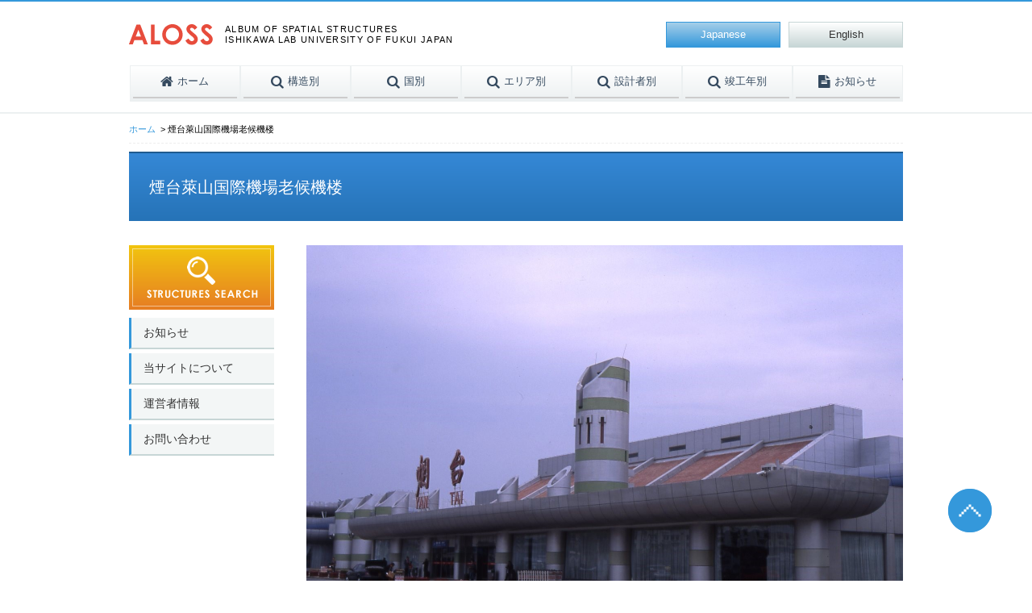

--- FILE ---
content_type: text/html; charset=UTF-8
request_url: https://aloss.biz/jp/9857/
body_size: 6668
content:
	    
        <!DOCTYPE html
          PUBLIC "-//W3C//DTD XHTML 1.0 Transitional//EN" "http://www.w3.org/TR/xhtml1/DTD/xhtml1-transitional.dtd">
<html xmlns="http://www.w3.org/1999/xhtml" lang="ja">

  <head>
    <meta http-equiv="Content-Type" content="text/html; charset=utf-8" />
    <meta name="keywords" content="ALOSS,STRUCTURES,ALBUM,福井大学,ISHIKAWA LAB UNIVERSITY OF FUKUI JAPAN" />
    <meta name="description" content="ALBUM OF SPATIAL STRUCTURES ISHIKAWA LAB UNIVERSITY OF FUKUI JAPAN" />
            <title>  煙台萊山国際機場老候機楼 |
      ALOSS</title>
        <link rel="stylesheet" href="https://aloss.biz/wp-content/themes/aloss/style.css" type="text/css" media="all" />
    <link rel="stylesheet" href="https://aloss.biz/wp-content/themes/aloss/css/font-awesome.css" type="text/css"
          media="all" />
    <meta name='robots' content='max-image-preview:large' />
<script type="text/javascript">
window._wpemojiSettings = {"baseUrl":"https:\/\/s.w.org\/images\/core\/emoji\/14.0.0\/72x72\/","ext":".png","svgUrl":"https:\/\/s.w.org\/images\/core\/emoji\/14.0.0\/svg\/","svgExt":".svg","source":{"concatemoji":"https:\/\/aloss.biz\/wp-includes\/js\/wp-emoji-release.min.js?ver=6.2.2"}};
/*! This file is auto-generated */
!function(e,a,t){var n,r,o,i=a.createElement("canvas"),p=i.getContext&&i.getContext("2d");function s(e,t){p.clearRect(0,0,i.width,i.height),p.fillText(e,0,0);e=i.toDataURL();return p.clearRect(0,0,i.width,i.height),p.fillText(t,0,0),e===i.toDataURL()}function c(e){var t=a.createElement("script");t.src=e,t.defer=t.type="text/javascript",a.getElementsByTagName("head")[0].appendChild(t)}for(o=Array("flag","emoji"),t.supports={everything:!0,everythingExceptFlag:!0},r=0;r<o.length;r++)t.supports[o[r]]=function(e){if(p&&p.fillText)switch(p.textBaseline="top",p.font="600 32px Arial",e){case"flag":return s("\ud83c\udff3\ufe0f\u200d\u26a7\ufe0f","\ud83c\udff3\ufe0f\u200b\u26a7\ufe0f")?!1:!s("\ud83c\uddfa\ud83c\uddf3","\ud83c\uddfa\u200b\ud83c\uddf3")&&!s("\ud83c\udff4\udb40\udc67\udb40\udc62\udb40\udc65\udb40\udc6e\udb40\udc67\udb40\udc7f","\ud83c\udff4\u200b\udb40\udc67\u200b\udb40\udc62\u200b\udb40\udc65\u200b\udb40\udc6e\u200b\udb40\udc67\u200b\udb40\udc7f");case"emoji":return!s("\ud83e\udef1\ud83c\udffb\u200d\ud83e\udef2\ud83c\udfff","\ud83e\udef1\ud83c\udffb\u200b\ud83e\udef2\ud83c\udfff")}return!1}(o[r]),t.supports.everything=t.supports.everything&&t.supports[o[r]],"flag"!==o[r]&&(t.supports.everythingExceptFlag=t.supports.everythingExceptFlag&&t.supports[o[r]]);t.supports.everythingExceptFlag=t.supports.everythingExceptFlag&&!t.supports.flag,t.DOMReady=!1,t.readyCallback=function(){t.DOMReady=!0},t.supports.everything||(n=function(){t.readyCallback()},a.addEventListener?(a.addEventListener("DOMContentLoaded",n,!1),e.addEventListener("load",n,!1)):(e.attachEvent("onload",n),a.attachEvent("onreadystatechange",function(){"complete"===a.readyState&&t.readyCallback()})),(e=t.source||{}).concatemoji?c(e.concatemoji):e.wpemoji&&e.twemoji&&(c(e.twemoji),c(e.wpemoji)))}(window,document,window._wpemojiSettings);
</script>
<style type="text/css">
img.wp-smiley,
img.emoji {
	display: inline !important;
	border: none !important;
	box-shadow: none !important;
	height: 1em !important;
	width: 1em !important;
	margin: 0 0.07em !important;
	vertical-align: -0.1em !important;
	background: none !important;
	padding: 0 !important;
}
</style>
	<link rel='stylesheet' id='wp-block-library-css' href='https://aloss.biz/wp-includes/css/dist/block-library/style.min.css?ver=6.2.2' type='text/css' media='all' />
<link rel='stylesheet' id='classic-theme-styles-css' href='https://aloss.biz/wp-includes/css/classic-themes.min.css?ver=6.2.2' type='text/css' media='all' />
<style id='global-styles-inline-css' type='text/css'>
body{--wp--preset--color--black: #000000;--wp--preset--color--cyan-bluish-gray: #abb8c3;--wp--preset--color--white: #ffffff;--wp--preset--color--pale-pink: #f78da7;--wp--preset--color--vivid-red: #cf2e2e;--wp--preset--color--luminous-vivid-orange: #ff6900;--wp--preset--color--luminous-vivid-amber: #fcb900;--wp--preset--color--light-green-cyan: #7bdcb5;--wp--preset--color--vivid-green-cyan: #00d084;--wp--preset--color--pale-cyan-blue: #8ed1fc;--wp--preset--color--vivid-cyan-blue: #0693e3;--wp--preset--color--vivid-purple: #9b51e0;--wp--preset--gradient--vivid-cyan-blue-to-vivid-purple: linear-gradient(135deg,rgba(6,147,227,1) 0%,rgb(155,81,224) 100%);--wp--preset--gradient--light-green-cyan-to-vivid-green-cyan: linear-gradient(135deg,rgb(122,220,180) 0%,rgb(0,208,130) 100%);--wp--preset--gradient--luminous-vivid-amber-to-luminous-vivid-orange: linear-gradient(135deg,rgba(252,185,0,1) 0%,rgba(255,105,0,1) 100%);--wp--preset--gradient--luminous-vivid-orange-to-vivid-red: linear-gradient(135deg,rgba(255,105,0,1) 0%,rgb(207,46,46) 100%);--wp--preset--gradient--very-light-gray-to-cyan-bluish-gray: linear-gradient(135deg,rgb(238,238,238) 0%,rgb(169,184,195) 100%);--wp--preset--gradient--cool-to-warm-spectrum: linear-gradient(135deg,rgb(74,234,220) 0%,rgb(151,120,209) 20%,rgb(207,42,186) 40%,rgb(238,44,130) 60%,rgb(251,105,98) 80%,rgb(254,248,76) 100%);--wp--preset--gradient--blush-light-purple: linear-gradient(135deg,rgb(255,206,236) 0%,rgb(152,150,240) 100%);--wp--preset--gradient--blush-bordeaux: linear-gradient(135deg,rgb(254,205,165) 0%,rgb(254,45,45) 50%,rgb(107,0,62) 100%);--wp--preset--gradient--luminous-dusk: linear-gradient(135deg,rgb(255,203,112) 0%,rgb(199,81,192) 50%,rgb(65,88,208) 100%);--wp--preset--gradient--pale-ocean: linear-gradient(135deg,rgb(255,245,203) 0%,rgb(182,227,212) 50%,rgb(51,167,181) 100%);--wp--preset--gradient--electric-grass: linear-gradient(135deg,rgb(202,248,128) 0%,rgb(113,206,126) 100%);--wp--preset--gradient--midnight: linear-gradient(135deg,rgb(2,3,129) 0%,rgb(40,116,252) 100%);--wp--preset--duotone--dark-grayscale: url('#wp-duotone-dark-grayscale');--wp--preset--duotone--grayscale: url('#wp-duotone-grayscale');--wp--preset--duotone--purple-yellow: url('#wp-duotone-purple-yellow');--wp--preset--duotone--blue-red: url('#wp-duotone-blue-red');--wp--preset--duotone--midnight: url('#wp-duotone-midnight');--wp--preset--duotone--magenta-yellow: url('#wp-duotone-magenta-yellow');--wp--preset--duotone--purple-green: url('#wp-duotone-purple-green');--wp--preset--duotone--blue-orange: url('#wp-duotone-blue-orange');--wp--preset--font-size--small: 13px;--wp--preset--font-size--medium: 20px;--wp--preset--font-size--large: 36px;--wp--preset--font-size--x-large: 42px;--wp--preset--spacing--20: 0.44rem;--wp--preset--spacing--30: 0.67rem;--wp--preset--spacing--40: 1rem;--wp--preset--spacing--50: 1.5rem;--wp--preset--spacing--60: 2.25rem;--wp--preset--spacing--70: 3.38rem;--wp--preset--spacing--80: 5.06rem;--wp--preset--shadow--natural: 6px 6px 9px rgba(0, 0, 0, 0.2);--wp--preset--shadow--deep: 12px 12px 50px rgba(0, 0, 0, 0.4);--wp--preset--shadow--sharp: 6px 6px 0px rgba(0, 0, 0, 0.2);--wp--preset--shadow--outlined: 6px 6px 0px -3px rgba(255, 255, 255, 1), 6px 6px rgba(0, 0, 0, 1);--wp--preset--shadow--crisp: 6px 6px 0px rgba(0, 0, 0, 1);}:where(.is-layout-flex){gap: 0.5em;}body .is-layout-flow > .alignleft{float: left;margin-inline-start: 0;margin-inline-end: 2em;}body .is-layout-flow > .alignright{float: right;margin-inline-start: 2em;margin-inline-end: 0;}body .is-layout-flow > .aligncenter{margin-left: auto !important;margin-right: auto !important;}body .is-layout-constrained > .alignleft{float: left;margin-inline-start: 0;margin-inline-end: 2em;}body .is-layout-constrained > .alignright{float: right;margin-inline-start: 2em;margin-inline-end: 0;}body .is-layout-constrained > .aligncenter{margin-left: auto !important;margin-right: auto !important;}body .is-layout-constrained > :where(:not(.alignleft):not(.alignright):not(.alignfull)){max-width: var(--wp--style--global--content-size);margin-left: auto !important;margin-right: auto !important;}body .is-layout-constrained > .alignwide{max-width: var(--wp--style--global--wide-size);}body .is-layout-flex{display: flex;}body .is-layout-flex{flex-wrap: wrap;align-items: center;}body .is-layout-flex > *{margin: 0;}:where(.wp-block-columns.is-layout-flex){gap: 2em;}.has-black-color{color: var(--wp--preset--color--black) !important;}.has-cyan-bluish-gray-color{color: var(--wp--preset--color--cyan-bluish-gray) !important;}.has-white-color{color: var(--wp--preset--color--white) !important;}.has-pale-pink-color{color: var(--wp--preset--color--pale-pink) !important;}.has-vivid-red-color{color: var(--wp--preset--color--vivid-red) !important;}.has-luminous-vivid-orange-color{color: var(--wp--preset--color--luminous-vivid-orange) !important;}.has-luminous-vivid-amber-color{color: var(--wp--preset--color--luminous-vivid-amber) !important;}.has-light-green-cyan-color{color: var(--wp--preset--color--light-green-cyan) !important;}.has-vivid-green-cyan-color{color: var(--wp--preset--color--vivid-green-cyan) !important;}.has-pale-cyan-blue-color{color: var(--wp--preset--color--pale-cyan-blue) !important;}.has-vivid-cyan-blue-color{color: var(--wp--preset--color--vivid-cyan-blue) !important;}.has-vivid-purple-color{color: var(--wp--preset--color--vivid-purple) !important;}.has-black-background-color{background-color: var(--wp--preset--color--black) !important;}.has-cyan-bluish-gray-background-color{background-color: var(--wp--preset--color--cyan-bluish-gray) !important;}.has-white-background-color{background-color: var(--wp--preset--color--white) !important;}.has-pale-pink-background-color{background-color: var(--wp--preset--color--pale-pink) !important;}.has-vivid-red-background-color{background-color: var(--wp--preset--color--vivid-red) !important;}.has-luminous-vivid-orange-background-color{background-color: var(--wp--preset--color--luminous-vivid-orange) !important;}.has-luminous-vivid-amber-background-color{background-color: var(--wp--preset--color--luminous-vivid-amber) !important;}.has-light-green-cyan-background-color{background-color: var(--wp--preset--color--light-green-cyan) !important;}.has-vivid-green-cyan-background-color{background-color: var(--wp--preset--color--vivid-green-cyan) !important;}.has-pale-cyan-blue-background-color{background-color: var(--wp--preset--color--pale-cyan-blue) !important;}.has-vivid-cyan-blue-background-color{background-color: var(--wp--preset--color--vivid-cyan-blue) !important;}.has-vivid-purple-background-color{background-color: var(--wp--preset--color--vivid-purple) !important;}.has-black-border-color{border-color: var(--wp--preset--color--black) !important;}.has-cyan-bluish-gray-border-color{border-color: var(--wp--preset--color--cyan-bluish-gray) !important;}.has-white-border-color{border-color: var(--wp--preset--color--white) !important;}.has-pale-pink-border-color{border-color: var(--wp--preset--color--pale-pink) !important;}.has-vivid-red-border-color{border-color: var(--wp--preset--color--vivid-red) !important;}.has-luminous-vivid-orange-border-color{border-color: var(--wp--preset--color--luminous-vivid-orange) !important;}.has-luminous-vivid-amber-border-color{border-color: var(--wp--preset--color--luminous-vivid-amber) !important;}.has-light-green-cyan-border-color{border-color: var(--wp--preset--color--light-green-cyan) !important;}.has-vivid-green-cyan-border-color{border-color: var(--wp--preset--color--vivid-green-cyan) !important;}.has-pale-cyan-blue-border-color{border-color: var(--wp--preset--color--pale-cyan-blue) !important;}.has-vivid-cyan-blue-border-color{border-color: var(--wp--preset--color--vivid-cyan-blue) !important;}.has-vivid-purple-border-color{border-color: var(--wp--preset--color--vivid-purple) !important;}.has-vivid-cyan-blue-to-vivid-purple-gradient-background{background: var(--wp--preset--gradient--vivid-cyan-blue-to-vivid-purple) !important;}.has-light-green-cyan-to-vivid-green-cyan-gradient-background{background: var(--wp--preset--gradient--light-green-cyan-to-vivid-green-cyan) !important;}.has-luminous-vivid-amber-to-luminous-vivid-orange-gradient-background{background: var(--wp--preset--gradient--luminous-vivid-amber-to-luminous-vivid-orange) !important;}.has-luminous-vivid-orange-to-vivid-red-gradient-background{background: var(--wp--preset--gradient--luminous-vivid-orange-to-vivid-red) !important;}.has-very-light-gray-to-cyan-bluish-gray-gradient-background{background: var(--wp--preset--gradient--very-light-gray-to-cyan-bluish-gray) !important;}.has-cool-to-warm-spectrum-gradient-background{background: var(--wp--preset--gradient--cool-to-warm-spectrum) !important;}.has-blush-light-purple-gradient-background{background: var(--wp--preset--gradient--blush-light-purple) !important;}.has-blush-bordeaux-gradient-background{background: var(--wp--preset--gradient--blush-bordeaux) !important;}.has-luminous-dusk-gradient-background{background: var(--wp--preset--gradient--luminous-dusk) !important;}.has-pale-ocean-gradient-background{background: var(--wp--preset--gradient--pale-ocean) !important;}.has-electric-grass-gradient-background{background: var(--wp--preset--gradient--electric-grass) !important;}.has-midnight-gradient-background{background: var(--wp--preset--gradient--midnight) !important;}.has-small-font-size{font-size: var(--wp--preset--font-size--small) !important;}.has-medium-font-size{font-size: var(--wp--preset--font-size--medium) !important;}.has-large-font-size{font-size: var(--wp--preset--font-size--large) !important;}.has-x-large-font-size{font-size: var(--wp--preset--font-size--x-large) !important;}
.wp-block-navigation a:where(:not(.wp-element-button)){color: inherit;}
:where(.wp-block-columns.is-layout-flex){gap: 2em;}
.wp-block-pullquote{font-size: 1.5em;line-height: 1.6;}
</style>
<link rel='stylesheet' id='jquery.lightbox.min.css-css' href='https://aloss.biz/wp-content/plugins/wp-jquery-lightbox/styles/lightbox.min.css?ver=1.4.8.2' type='text/css' media='all' />
<script type='text/javascript' src='https://aloss.biz/wp-includes/js/jquery/jquery.min.js?ver=3.6.4' id='jquery-core-js'></script>
<script type='text/javascript' src='https://aloss.biz/wp-includes/js/jquery/jquery-migrate.min.js?ver=3.4.0' id='jquery-migrate-js'></script>
<link rel="https://api.w.org/" href="https://aloss.biz/wp-json/" /><link rel="alternate" type="application/json" href="https://aloss.biz/wp-json/wp/v2/posts/9857" /><link rel="canonical" href="https://aloss.biz/jp/9857/" />
<link rel="alternate" type="application/json+oembed" href="https://aloss.biz/wp-json/oembed/1.0/embed?url=https%3A%2F%2Faloss.biz%2Fjp%2F9857%2F" />
<link rel="alternate" type="text/xml+oembed" href="https://aloss.biz/wp-json/oembed/1.0/embed?url=https%3A%2F%2Faloss.biz%2Fjp%2F9857%2F&#038;format=xml" />
<script type="text/javascript">
	window._se_plugin_version = '8.1.9';
</script>
  </head>

  <body id="page-top">
    <div id="header_wrap">
      <div id="header">
        <div class="header_first">
          <h1><a href="https://aloss.biz/"><img
                   src="https://aloss.biz/wp-content/themes/aloss/img/logo.png"
                   alt="ALOSS" /></a><span>ALBUM OF SPATIAL STRUCTURES<br />ISHIKAWA LAB UNIVERSITY
              OF FUKUI JAPAN</span></h1>
        </div>
        <!--header_first-->

        <ul class="header_second">
          <li><a href="https://aloss.biz/english-home">English</a></li>
          <li class="current">Japanese</li>
        </ul>
        <!--header_second-->


        <ul id="gnavi">
                    <li><a
               href="https://aloss.biz/"><span><i class="fa fa-home"></i>ホーム</span></a></li>
            <li>
              <a
                 href="https://aloss.biz/kanripage/search_type_list_jp/?search_type=structure&typename=構造一覧"><span><i
                     class="fa fa-search"></i>構造別</span></a></li>
              <li>
                <a
                   href="https://aloss.biz/kanripage/search_type_list_jp/?search_type=country&typename=国名一覧"><span><i
                       class="fa fa-search"></i>国別</span></a></li>
                <li>
                  <a
                     href="https://aloss.biz/kanripage/search_type_list_jp/?search_type=area&typename=エリア一覧"><span><i
                         class="fa fa-search"></i>エリア別</span></a></li>
                  <li>
                    <a
                       href="https://aloss.biz/kanripage/search_type_list_jp/?search_type=architect&typename=設計者一覧"><span><i
                           class="fa fa-search"></i>設計者別</span></a></li>
                    <li>
                      <a
                         href="https://aloss.biz/kanripage/search_type_list_jp/?search_type=era&typename=竣工年一覧"><span><i
                             class="fa fa-search"></i>竣工年別</span></a></li>
                      <li>
                        <a href="https://aloss.biz/mainnews/?lang=jp"><span><i
                               class="fa fa-file-text"></i>お知らせ</span></a></li>
        </ul>
        <!--gnavi-->

      </div>
      <!--header-->
    </div>
    <!--header_warap-->

    <div id="container">
      <div id="contents">


<!--▼パンくずナビ-->

<ul id="breadcrumb_list">

<li><a href="https://aloss.biz/">ホーム</a></li>

<li>煙台萊山国際機場老候機楼</li>

</ul>

<!--▲パンくずナビ-->







<h2>煙台萊山国際機場老候機楼</h2>





<div id="main">

	
    
    
    

    <div class="loop_box">
		
    	<div class="post_img01"><img src="https://aloss.biz/wp-content/uploads/img344-fn.jpg"></div>
			<div class="post_img01"><img src="https://aloss.biz/wp-content/uploads/img345-fn.jpg"></div>
		
	<dl>

		<dt>建築名称</dt><dd>煙台萊山国際機場老候機楼&nbsp;</dd>

		<dt>建築年</dt><dd>1992&nbsp;</dd>

		<dt>構造形態</dt><dd>鉄筋コンクリート&nbsp;</dd>

		<dt>使用用途</dt><dd>&nbsp;</dd>

		<dt>設計者</dt><dd>中房集団建築設計事務所布正偉＋千立方等&nbsp;</dd>

		<dt>設計者2</dt><dd>&nbsp;</dd>

		<dt>構造技術者</dt><dd>&nbsp;</dd>

		<dt>施工者</dt><dd>&nbsp;</dd>

		<dt>専門業者</dt><dd>&nbsp;</dd>

		<dt>国名</dt><dd>中国&nbsp;</dd>



		<dt>住所</dt><dd>山東省煙台市萊山区机場路&nbsp;</dd>

		<dt>交通手段</dt><dd>煙台駅17km南。空港バスは民航大廈（ホテル）対面を経由し煙台駅南西500mの青年路にある煙台汽車総站（長距離バスターミナル）。空港へは煙台汽車総站始発、06:00-19:30、90分毎。民航大廈北側に5分停車で空港へ。バス発車時間は長距離バス・ターミナルと民航大廈ロビーに掲示。<br />
空港方面への路線バス9火車站始発東陌路行。国際機場下車2km。<br />
煙台空港から東に隣接の威海への中型バスあり。<br />
空港発、10:30/12:00/16:30/19:00/20:30。<br />
威海発、08:00/10:00/13:30/15:30/18:30。（威海での終点と始発は威海衛大廈）。&nbsp;</dd>

		<dt>見学条件</dt><dd>外部:OK 内部:OK&nbsp;</dd>

		<dt>参考文献</dt><dd>①	中国建築史図説。鄒徳儂著。中国建築工業出版社2001.6刊.237貢。<br />
②	中国現代建築史。鄒徳儂著。天津科学技術出版社2001.3刊.501貢。&nbsp;</dd>

		<dt>メモ</dt><dd>工期1990-1992。<br />
[撮影:2011.4.29.+2011.9.18.]&nbsp;</dd>

	</dl>

	

        



<a href="javascript:history.back();" class="history_back">&laquo;&nbsp;前のページへ戻る</a>



    </div><!--loop_box-->

	
	
</div><!--main-->





<div id="side">
<a href="https://aloss.biz/kanripage/search_joken_jp"><img src="https://aloss.biz/wp-content/themes/aloss/img/side_search_btn.png" class="mb10" /></a>


<ul class="under_nav">
<li><a href="https://aloss.biz/mainnews/?lang=jp">お知らせ</a></li>
<li><a href="https://aloss.biz/aboutsite">当サイトについて</a></li>
<li><a href="https://aloss.biz/about">運営者情報</a></li>
<li><a href="https://aloss.biz/contact">お問い合わせ</a></li>

</ul>
    
    
</div><!--side-->

</div>
<!--contents-->
</div>
<!--container-->

<div id="footer_wrap">
<div id="footer">
        <div class="footer_contact_box">
        <a href="https://aloss.biz/contact">お問い合わせ</a>
        </div><!--footer_contact_box-->

<ul class="footer_nav">
<li><a href="https://aloss.biz/">ホーム</a></li>
<li><a href="https://aloss.biz/kanripage/search_type_list_jp/?search_type=structure&typename=構造一覧">構造別</a></li>
<li><a href="https://aloss.biz/kanripage/search_type_list_jp/?search_type=country&typename=国名一覧">国別</a></li>
<li><a href="https://aloss.biz/kanripage/search_type_list_jp/?search_type=architect&typename=設計者一覧">設計者別</a></li>
<li><a href="https://aloss.biz/kanripage/search_type_list_jp/?search_type=era&typename=竣工年一覧">竣工年別</a></li>
<li class="last"><a href="https://aloss.biz/mainnews/?lang=jp">お知らせ</a></li>
</ul>
<ul class="footer_nav">
<li><a href="https://aloss.biz/aboutsite">当サイトについて</a></li>
<li><a href="https://aloss.biz/about">運営者情報</a></li>
<li><a href="https://aloss.biz/contact">お問い合わせ</a></li>
<li><a href="https://aloss.biz/sitemappage">サイトマップ</a></li>
<li class="last"><a href="https://aloss.biz/privacy">プライバシーポリシー</a></li>
</ul>

</div><!--footer-->
</div><!--footer_wrap-->

<div id="copyright_wrap">
<div id="copyright">
    <p>Copyright(C)University of Fukui  All Rights.</p>
</div><!--copyright-->
</div><!--copyright_wrap-->



<div id="page-top-box">
<a id="#sitepage-top" href="#"><img src="https://aloss.biz/wp-content/themes/aloss/img/pagetop.png" /></a>
</div><!--page-top-box-->

<!--jquery本体--><script type="text/javascript" src="http://ajax.googleapis.com/ajax/libs/jquery/1.9.1/jquery.min.js"></script>
<!--ページトップボタン用--><script src="https://aloss.biz/wp-content/themes/aloss/js/jquery.scrollorama.js"></script>
<!--ページトップボタン--><script src="https://aloss.biz/wp-content/themes/aloss/js/pagetop.js"></script>

<!--▼post_list_wrap　ボックス　高さ揃え-->
<script type="text/jscript">
		function setEqualHeight(columns){
			var tallestcolumn = 0;
			columns.each(
			function(){
				currentHeight = $(this).height();
				if(currentHeight > tallestcolumn){
					tallestcolumn = currentHeight;
				}
			});
			columns.height(tallestcolumn);
		 }

		$(document).ready(function() {
			setEqualHeight($(".post_list_wrap  > div.post_list"));
		});



</script>
<!--▲post_list_wrap　ボックス　高さ揃え-->

<script type='text/javascript' src='https://aloss.biz/wp-content/plugins/wp-jquery-lightbox/jquery.touchwipe.min.js?ver=1.4.8.2' id='wp-jquery-lightbox-swipe-js'></script>
<script type='text/javascript' id='wp-jquery-lightbox-js-extra'>
/* <![CDATA[ */
var JQLBSettings = {"showTitle":"1","showCaption":"1","showNumbers":"1","fitToScreen":"1","resizeSpeed":"400","showDownload":"0","navbarOnTop":"0","marginSize":"0","slideshowSpeed":"4000","prevLinkTitle":"\u524d\u306e\u753b\u50cf","nextLinkTitle":"\u6b21\u306e\u753b\u50cf","closeTitle":"\u30ae\u30e3\u30e9\u30ea\u30fc\u3092\u9589\u3058\u308b","image":"\u753b\u50cf ","of":"\u306e","download":"\u30c0\u30a6\u30f3\u30ed\u30fc\u30c9","pause":"(\u30b9\u30e9\u30a4\u30c9\u30b7\u30e7\u30fc\u3092\u505c\u6b62\u3059\u308b)","play":"(\u30b9\u30e9\u30a4\u30c9\u30b7\u30e7\u30fc\u3092\u518d\u751f\u3059\u308b)"};
/* ]]> */
</script>
<script type='text/javascript' src='https://aloss.biz/wp-content/plugins/wp-jquery-lightbox/jquery.lightbox.min.js?ver=1.4.8.2' id='wp-jquery-lightbox-js'></script>
</body>
</html>


    